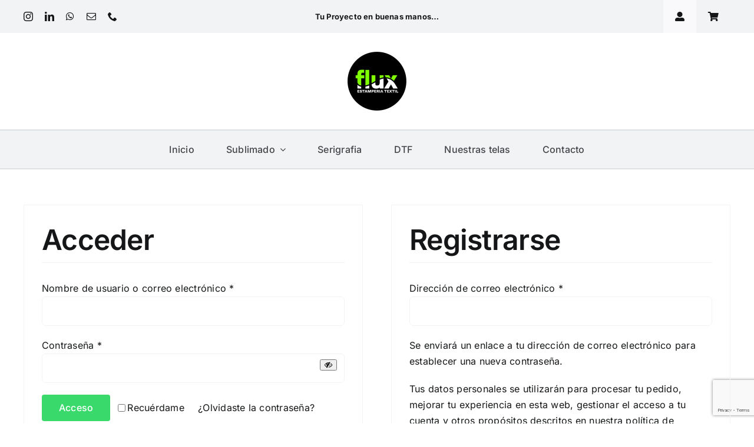

--- FILE ---
content_type: text/html; charset=utf-8
request_url: https://www.google.com/recaptcha/api2/anchor?ar=1&k=6LfueiggAAAAAG8asN9H0pggTrChnK_ps6_yioj_&co=aHR0cHM6Ly93d3cuZmx1eGVzdGFtcGFkb3MuY29tLmFyOjQ0Mw..&hl=en&v=PoyoqOPhxBO7pBk68S4YbpHZ&size=invisible&anchor-ms=20000&execute-ms=30000&cb=6cysokpou5wd
body_size: 48636
content:
<!DOCTYPE HTML><html dir="ltr" lang="en"><head><meta http-equiv="Content-Type" content="text/html; charset=UTF-8">
<meta http-equiv="X-UA-Compatible" content="IE=edge">
<title>reCAPTCHA</title>
<style type="text/css">
/* cyrillic-ext */
@font-face {
  font-family: 'Roboto';
  font-style: normal;
  font-weight: 400;
  font-stretch: 100%;
  src: url(//fonts.gstatic.com/s/roboto/v48/KFO7CnqEu92Fr1ME7kSn66aGLdTylUAMa3GUBHMdazTgWw.woff2) format('woff2');
  unicode-range: U+0460-052F, U+1C80-1C8A, U+20B4, U+2DE0-2DFF, U+A640-A69F, U+FE2E-FE2F;
}
/* cyrillic */
@font-face {
  font-family: 'Roboto';
  font-style: normal;
  font-weight: 400;
  font-stretch: 100%;
  src: url(//fonts.gstatic.com/s/roboto/v48/KFO7CnqEu92Fr1ME7kSn66aGLdTylUAMa3iUBHMdazTgWw.woff2) format('woff2');
  unicode-range: U+0301, U+0400-045F, U+0490-0491, U+04B0-04B1, U+2116;
}
/* greek-ext */
@font-face {
  font-family: 'Roboto';
  font-style: normal;
  font-weight: 400;
  font-stretch: 100%;
  src: url(//fonts.gstatic.com/s/roboto/v48/KFO7CnqEu92Fr1ME7kSn66aGLdTylUAMa3CUBHMdazTgWw.woff2) format('woff2');
  unicode-range: U+1F00-1FFF;
}
/* greek */
@font-face {
  font-family: 'Roboto';
  font-style: normal;
  font-weight: 400;
  font-stretch: 100%;
  src: url(//fonts.gstatic.com/s/roboto/v48/KFO7CnqEu92Fr1ME7kSn66aGLdTylUAMa3-UBHMdazTgWw.woff2) format('woff2');
  unicode-range: U+0370-0377, U+037A-037F, U+0384-038A, U+038C, U+038E-03A1, U+03A3-03FF;
}
/* math */
@font-face {
  font-family: 'Roboto';
  font-style: normal;
  font-weight: 400;
  font-stretch: 100%;
  src: url(//fonts.gstatic.com/s/roboto/v48/KFO7CnqEu92Fr1ME7kSn66aGLdTylUAMawCUBHMdazTgWw.woff2) format('woff2');
  unicode-range: U+0302-0303, U+0305, U+0307-0308, U+0310, U+0312, U+0315, U+031A, U+0326-0327, U+032C, U+032F-0330, U+0332-0333, U+0338, U+033A, U+0346, U+034D, U+0391-03A1, U+03A3-03A9, U+03B1-03C9, U+03D1, U+03D5-03D6, U+03F0-03F1, U+03F4-03F5, U+2016-2017, U+2034-2038, U+203C, U+2040, U+2043, U+2047, U+2050, U+2057, U+205F, U+2070-2071, U+2074-208E, U+2090-209C, U+20D0-20DC, U+20E1, U+20E5-20EF, U+2100-2112, U+2114-2115, U+2117-2121, U+2123-214F, U+2190, U+2192, U+2194-21AE, U+21B0-21E5, U+21F1-21F2, U+21F4-2211, U+2213-2214, U+2216-22FF, U+2308-230B, U+2310, U+2319, U+231C-2321, U+2336-237A, U+237C, U+2395, U+239B-23B7, U+23D0, U+23DC-23E1, U+2474-2475, U+25AF, U+25B3, U+25B7, U+25BD, U+25C1, U+25CA, U+25CC, U+25FB, U+266D-266F, U+27C0-27FF, U+2900-2AFF, U+2B0E-2B11, U+2B30-2B4C, U+2BFE, U+3030, U+FF5B, U+FF5D, U+1D400-1D7FF, U+1EE00-1EEFF;
}
/* symbols */
@font-face {
  font-family: 'Roboto';
  font-style: normal;
  font-weight: 400;
  font-stretch: 100%;
  src: url(//fonts.gstatic.com/s/roboto/v48/KFO7CnqEu92Fr1ME7kSn66aGLdTylUAMaxKUBHMdazTgWw.woff2) format('woff2');
  unicode-range: U+0001-000C, U+000E-001F, U+007F-009F, U+20DD-20E0, U+20E2-20E4, U+2150-218F, U+2190, U+2192, U+2194-2199, U+21AF, U+21E6-21F0, U+21F3, U+2218-2219, U+2299, U+22C4-22C6, U+2300-243F, U+2440-244A, U+2460-24FF, U+25A0-27BF, U+2800-28FF, U+2921-2922, U+2981, U+29BF, U+29EB, U+2B00-2BFF, U+4DC0-4DFF, U+FFF9-FFFB, U+10140-1018E, U+10190-1019C, U+101A0, U+101D0-101FD, U+102E0-102FB, U+10E60-10E7E, U+1D2C0-1D2D3, U+1D2E0-1D37F, U+1F000-1F0FF, U+1F100-1F1AD, U+1F1E6-1F1FF, U+1F30D-1F30F, U+1F315, U+1F31C, U+1F31E, U+1F320-1F32C, U+1F336, U+1F378, U+1F37D, U+1F382, U+1F393-1F39F, U+1F3A7-1F3A8, U+1F3AC-1F3AF, U+1F3C2, U+1F3C4-1F3C6, U+1F3CA-1F3CE, U+1F3D4-1F3E0, U+1F3ED, U+1F3F1-1F3F3, U+1F3F5-1F3F7, U+1F408, U+1F415, U+1F41F, U+1F426, U+1F43F, U+1F441-1F442, U+1F444, U+1F446-1F449, U+1F44C-1F44E, U+1F453, U+1F46A, U+1F47D, U+1F4A3, U+1F4B0, U+1F4B3, U+1F4B9, U+1F4BB, U+1F4BF, U+1F4C8-1F4CB, U+1F4D6, U+1F4DA, U+1F4DF, U+1F4E3-1F4E6, U+1F4EA-1F4ED, U+1F4F7, U+1F4F9-1F4FB, U+1F4FD-1F4FE, U+1F503, U+1F507-1F50B, U+1F50D, U+1F512-1F513, U+1F53E-1F54A, U+1F54F-1F5FA, U+1F610, U+1F650-1F67F, U+1F687, U+1F68D, U+1F691, U+1F694, U+1F698, U+1F6AD, U+1F6B2, U+1F6B9-1F6BA, U+1F6BC, U+1F6C6-1F6CF, U+1F6D3-1F6D7, U+1F6E0-1F6EA, U+1F6F0-1F6F3, U+1F6F7-1F6FC, U+1F700-1F7FF, U+1F800-1F80B, U+1F810-1F847, U+1F850-1F859, U+1F860-1F887, U+1F890-1F8AD, U+1F8B0-1F8BB, U+1F8C0-1F8C1, U+1F900-1F90B, U+1F93B, U+1F946, U+1F984, U+1F996, U+1F9E9, U+1FA00-1FA6F, U+1FA70-1FA7C, U+1FA80-1FA89, U+1FA8F-1FAC6, U+1FACE-1FADC, U+1FADF-1FAE9, U+1FAF0-1FAF8, U+1FB00-1FBFF;
}
/* vietnamese */
@font-face {
  font-family: 'Roboto';
  font-style: normal;
  font-weight: 400;
  font-stretch: 100%;
  src: url(//fonts.gstatic.com/s/roboto/v48/KFO7CnqEu92Fr1ME7kSn66aGLdTylUAMa3OUBHMdazTgWw.woff2) format('woff2');
  unicode-range: U+0102-0103, U+0110-0111, U+0128-0129, U+0168-0169, U+01A0-01A1, U+01AF-01B0, U+0300-0301, U+0303-0304, U+0308-0309, U+0323, U+0329, U+1EA0-1EF9, U+20AB;
}
/* latin-ext */
@font-face {
  font-family: 'Roboto';
  font-style: normal;
  font-weight: 400;
  font-stretch: 100%;
  src: url(//fonts.gstatic.com/s/roboto/v48/KFO7CnqEu92Fr1ME7kSn66aGLdTylUAMa3KUBHMdazTgWw.woff2) format('woff2');
  unicode-range: U+0100-02BA, U+02BD-02C5, U+02C7-02CC, U+02CE-02D7, U+02DD-02FF, U+0304, U+0308, U+0329, U+1D00-1DBF, U+1E00-1E9F, U+1EF2-1EFF, U+2020, U+20A0-20AB, U+20AD-20C0, U+2113, U+2C60-2C7F, U+A720-A7FF;
}
/* latin */
@font-face {
  font-family: 'Roboto';
  font-style: normal;
  font-weight: 400;
  font-stretch: 100%;
  src: url(//fonts.gstatic.com/s/roboto/v48/KFO7CnqEu92Fr1ME7kSn66aGLdTylUAMa3yUBHMdazQ.woff2) format('woff2');
  unicode-range: U+0000-00FF, U+0131, U+0152-0153, U+02BB-02BC, U+02C6, U+02DA, U+02DC, U+0304, U+0308, U+0329, U+2000-206F, U+20AC, U+2122, U+2191, U+2193, U+2212, U+2215, U+FEFF, U+FFFD;
}
/* cyrillic-ext */
@font-face {
  font-family: 'Roboto';
  font-style: normal;
  font-weight: 500;
  font-stretch: 100%;
  src: url(//fonts.gstatic.com/s/roboto/v48/KFO7CnqEu92Fr1ME7kSn66aGLdTylUAMa3GUBHMdazTgWw.woff2) format('woff2');
  unicode-range: U+0460-052F, U+1C80-1C8A, U+20B4, U+2DE0-2DFF, U+A640-A69F, U+FE2E-FE2F;
}
/* cyrillic */
@font-face {
  font-family: 'Roboto';
  font-style: normal;
  font-weight: 500;
  font-stretch: 100%;
  src: url(//fonts.gstatic.com/s/roboto/v48/KFO7CnqEu92Fr1ME7kSn66aGLdTylUAMa3iUBHMdazTgWw.woff2) format('woff2');
  unicode-range: U+0301, U+0400-045F, U+0490-0491, U+04B0-04B1, U+2116;
}
/* greek-ext */
@font-face {
  font-family: 'Roboto';
  font-style: normal;
  font-weight: 500;
  font-stretch: 100%;
  src: url(//fonts.gstatic.com/s/roboto/v48/KFO7CnqEu92Fr1ME7kSn66aGLdTylUAMa3CUBHMdazTgWw.woff2) format('woff2');
  unicode-range: U+1F00-1FFF;
}
/* greek */
@font-face {
  font-family: 'Roboto';
  font-style: normal;
  font-weight: 500;
  font-stretch: 100%;
  src: url(//fonts.gstatic.com/s/roboto/v48/KFO7CnqEu92Fr1ME7kSn66aGLdTylUAMa3-UBHMdazTgWw.woff2) format('woff2');
  unicode-range: U+0370-0377, U+037A-037F, U+0384-038A, U+038C, U+038E-03A1, U+03A3-03FF;
}
/* math */
@font-face {
  font-family: 'Roboto';
  font-style: normal;
  font-weight: 500;
  font-stretch: 100%;
  src: url(//fonts.gstatic.com/s/roboto/v48/KFO7CnqEu92Fr1ME7kSn66aGLdTylUAMawCUBHMdazTgWw.woff2) format('woff2');
  unicode-range: U+0302-0303, U+0305, U+0307-0308, U+0310, U+0312, U+0315, U+031A, U+0326-0327, U+032C, U+032F-0330, U+0332-0333, U+0338, U+033A, U+0346, U+034D, U+0391-03A1, U+03A3-03A9, U+03B1-03C9, U+03D1, U+03D5-03D6, U+03F0-03F1, U+03F4-03F5, U+2016-2017, U+2034-2038, U+203C, U+2040, U+2043, U+2047, U+2050, U+2057, U+205F, U+2070-2071, U+2074-208E, U+2090-209C, U+20D0-20DC, U+20E1, U+20E5-20EF, U+2100-2112, U+2114-2115, U+2117-2121, U+2123-214F, U+2190, U+2192, U+2194-21AE, U+21B0-21E5, U+21F1-21F2, U+21F4-2211, U+2213-2214, U+2216-22FF, U+2308-230B, U+2310, U+2319, U+231C-2321, U+2336-237A, U+237C, U+2395, U+239B-23B7, U+23D0, U+23DC-23E1, U+2474-2475, U+25AF, U+25B3, U+25B7, U+25BD, U+25C1, U+25CA, U+25CC, U+25FB, U+266D-266F, U+27C0-27FF, U+2900-2AFF, U+2B0E-2B11, U+2B30-2B4C, U+2BFE, U+3030, U+FF5B, U+FF5D, U+1D400-1D7FF, U+1EE00-1EEFF;
}
/* symbols */
@font-face {
  font-family: 'Roboto';
  font-style: normal;
  font-weight: 500;
  font-stretch: 100%;
  src: url(//fonts.gstatic.com/s/roboto/v48/KFO7CnqEu92Fr1ME7kSn66aGLdTylUAMaxKUBHMdazTgWw.woff2) format('woff2');
  unicode-range: U+0001-000C, U+000E-001F, U+007F-009F, U+20DD-20E0, U+20E2-20E4, U+2150-218F, U+2190, U+2192, U+2194-2199, U+21AF, U+21E6-21F0, U+21F3, U+2218-2219, U+2299, U+22C4-22C6, U+2300-243F, U+2440-244A, U+2460-24FF, U+25A0-27BF, U+2800-28FF, U+2921-2922, U+2981, U+29BF, U+29EB, U+2B00-2BFF, U+4DC0-4DFF, U+FFF9-FFFB, U+10140-1018E, U+10190-1019C, U+101A0, U+101D0-101FD, U+102E0-102FB, U+10E60-10E7E, U+1D2C0-1D2D3, U+1D2E0-1D37F, U+1F000-1F0FF, U+1F100-1F1AD, U+1F1E6-1F1FF, U+1F30D-1F30F, U+1F315, U+1F31C, U+1F31E, U+1F320-1F32C, U+1F336, U+1F378, U+1F37D, U+1F382, U+1F393-1F39F, U+1F3A7-1F3A8, U+1F3AC-1F3AF, U+1F3C2, U+1F3C4-1F3C6, U+1F3CA-1F3CE, U+1F3D4-1F3E0, U+1F3ED, U+1F3F1-1F3F3, U+1F3F5-1F3F7, U+1F408, U+1F415, U+1F41F, U+1F426, U+1F43F, U+1F441-1F442, U+1F444, U+1F446-1F449, U+1F44C-1F44E, U+1F453, U+1F46A, U+1F47D, U+1F4A3, U+1F4B0, U+1F4B3, U+1F4B9, U+1F4BB, U+1F4BF, U+1F4C8-1F4CB, U+1F4D6, U+1F4DA, U+1F4DF, U+1F4E3-1F4E6, U+1F4EA-1F4ED, U+1F4F7, U+1F4F9-1F4FB, U+1F4FD-1F4FE, U+1F503, U+1F507-1F50B, U+1F50D, U+1F512-1F513, U+1F53E-1F54A, U+1F54F-1F5FA, U+1F610, U+1F650-1F67F, U+1F687, U+1F68D, U+1F691, U+1F694, U+1F698, U+1F6AD, U+1F6B2, U+1F6B9-1F6BA, U+1F6BC, U+1F6C6-1F6CF, U+1F6D3-1F6D7, U+1F6E0-1F6EA, U+1F6F0-1F6F3, U+1F6F7-1F6FC, U+1F700-1F7FF, U+1F800-1F80B, U+1F810-1F847, U+1F850-1F859, U+1F860-1F887, U+1F890-1F8AD, U+1F8B0-1F8BB, U+1F8C0-1F8C1, U+1F900-1F90B, U+1F93B, U+1F946, U+1F984, U+1F996, U+1F9E9, U+1FA00-1FA6F, U+1FA70-1FA7C, U+1FA80-1FA89, U+1FA8F-1FAC6, U+1FACE-1FADC, U+1FADF-1FAE9, U+1FAF0-1FAF8, U+1FB00-1FBFF;
}
/* vietnamese */
@font-face {
  font-family: 'Roboto';
  font-style: normal;
  font-weight: 500;
  font-stretch: 100%;
  src: url(//fonts.gstatic.com/s/roboto/v48/KFO7CnqEu92Fr1ME7kSn66aGLdTylUAMa3OUBHMdazTgWw.woff2) format('woff2');
  unicode-range: U+0102-0103, U+0110-0111, U+0128-0129, U+0168-0169, U+01A0-01A1, U+01AF-01B0, U+0300-0301, U+0303-0304, U+0308-0309, U+0323, U+0329, U+1EA0-1EF9, U+20AB;
}
/* latin-ext */
@font-face {
  font-family: 'Roboto';
  font-style: normal;
  font-weight: 500;
  font-stretch: 100%;
  src: url(//fonts.gstatic.com/s/roboto/v48/KFO7CnqEu92Fr1ME7kSn66aGLdTylUAMa3KUBHMdazTgWw.woff2) format('woff2');
  unicode-range: U+0100-02BA, U+02BD-02C5, U+02C7-02CC, U+02CE-02D7, U+02DD-02FF, U+0304, U+0308, U+0329, U+1D00-1DBF, U+1E00-1E9F, U+1EF2-1EFF, U+2020, U+20A0-20AB, U+20AD-20C0, U+2113, U+2C60-2C7F, U+A720-A7FF;
}
/* latin */
@font-face {
  font-family: 'Roboto';
  font-style: normal;
  font-weight: 500;
  font-stretch: 100%;
  src: url(//fonts.gstatic.com/s/roboto/v48/KFO7CnqEu92Fr1ME7kSn66aGLdTylUAMa3yUBHMdazQ.woff2) format('woff2');
  unicode-range: U+0000-00FF, U+0131, U+0152-0153, U+02BB-02BC, U+02C6, U+02DA, U+02DC, U+0304, U+0308, U+0329, U+2000-206F, U+20AC, U+2122, U+2191, U+2193, U+2212, U+2215, U+FEFF, U+FFFD;
}
/* cyrillic-ext */
@font-face {
  font-family: 'Roboto';
  font-style: normal;
  font-weight: 900;
  font-stretch: 100%;
  src: url(//fonts.gstatic.com/s/roboto/v48/KFO7CnqEu92Fr1ME7kSn66aGLdTylUAMa3GUBHMdazTgWw.woff2) format('woff2');
  unicode-range: U+0460-052F, U+1C80-1C8A, U+20B4, U+2DE0-2DFF, U+A640-A69F, U+FE2E-FE2F;
}
/* cyrillic */
@font-face {
  font-family: 'Roboto';
  font-style: normal;
  font-weight: 900;
  font-stretch: 100%;
  src: url(//fonts.gstatic.com/s/roboto/v48/KFO7CnqEu92Fr1ME7kSn66aGLdTylUAMa3iUBHMdazTgWw.woff2) format('woff2');
  unicode-range: U+0301, U+0400-045F, U+0490-0491, U+04B0-04B1, U+2116;
}
/* greek-ext */
@font-face {
  font-family: 'Roboto';
  font-style: normal;
  font-weight: 900;
  font-stretch: 100%;
  src: url(//fonts.gstatic.com/s/roboto/v48/KFO7CnqEu92Fr1ME7kSn66aGLdTylUAMa3CUBHMdazTgWw.woff2) format('woff2');
  unicode-range: U+1F00-1FFF;
}
/* greek */
@font-face {
  font-family: 'Roboto';
  font-style: normal;
  font-weight: 900;
  font-stretch: 100%;
  src: url(//fonts.gstatic.com/s/roboto/v48/KFO7CnqEu92Fr1ME7kSn66aGLdTylUAMa3-UBHMdazTgWw.woff2) format('woff2');
  unicode-range: U+0370-0377, U+037A-037F, U+0384-038A, U+038C, U+038E-03A1, U+03A3-03FF;
}
/* math */
@font-face {
  font-family: 'Roboto';
  font-style: normal;
  font-weight: 900;
  font-stretch: 100%;
  src: url(//fonts.gstatic.com/s/roboto/v48/KFO7CnqEu92Fr1ME7kSn66aGLdTylUAMawCUBHMdazTgWw.woff2) format('woff2');
  unicode-range: U+0302-0303, U+0305, U+0307-0308, U+0310, U+0312, U+0315, U+031A, U+0326-0327, U+032C, U+032F-0330, U+0332-0333, U+0338, U+033A, U+0346, U+034D, U+0391-03A1, U+03A3-03A9, U+03B1-03C9, U+03D1, U+03D5-03D6, U+03F0-03F1, U+03F4-03F5, U+2016-2017, U+2034-2038, U+203C, U+2040, U+2043, U+2047, U+2050, U+2057, U+205F, U+2070-2071, U+2074-208E, U+2090-209C, U+20D0-20DC, U+20E1, U+20E5-20EF, U+2100-2112, U+2114-2115, U+2117-2121, U+2123-214F, U+2190, U+2192, U+2194-21AE, U+21B0-21E5, U+21F1-21F2, U+21F4-2211, U+2213-2214, U+2216-22FF, U+2308-230B, U+2310, U+2319, U+231C-2321, U+2336-237A, U+237C, U+2395, U+239B-23B7, U+23D0, U+23DC-23E1, U+2474-2475, U+25AF, U+25B3, U+25B7, U+25BD, U+25C1, U+25CA, U+25CC, U+25FB, U+266D-266F, U+27C0-27FF, U+2900-2AFF, U+2B0E-2B11, U+2B30-2B4C, U+2BFE, U+3030, U+FF5B, U+FF5D, U+1D400-1D7FF, U+1EE00-1EEFF;
}
/* symbols */
@font-face {
  font-family: 'Roboto';
  font-style: normal;
  font-weight: 900;
  font-stretch: 100%;
  src: url(//fonts.gstatic.com/s/roboto/v48/KFO7CnqEu92Fr1ME7kSn66aGLdTylUAMaxKUBHMdazTgWw.woff2) format('woff2');
  unicode-range: U+0001-000C, U+000E-001F, U+007F-009F, U+20DD-20E0, U+20E2-20E4, U+2150-218F, U+2190, U+2192, U+2194-2199, U+21AF, U+21E6-21F0, U+21F3, U+2218-2219, U+2299, U+22C4-22C6, U+2300-243F, U+2440-244A, U+2460-24FF, U+25A0-27BF, U+2800-28FF, U+2921-2922, U+2981, U+29BF, U+29EB, U+2B00-2BFF, U+4DC0-4DFF, U+FFF9-FFFB, U+10140-1018E, U+10190-1019C, U+101A0, U+101D0-101FD, U+102E0-102FB, U+10E60-10E7E, U+1D2C0-1D2D3, U+1D2E0-1D37F, U+1F000-1F0FF, U+1F100-1F1AD, U+1F1E6-1F1FF, U+1F30D-1F30F, U+1F315, U+1F31C, U+1F31E, U+1F320-1F32C, U+1F336, U+1F378, U+1F37D, U+1F382, U+1F393-1F39F, U+1F3A7-1F3A8, U+1F3AC-1F3AF, U+1F3C2, U+1F3C4-1F3C6, U+1F3CA-1F3CE, U+1F3D4-1F3E0, U+1F3ED, U+1F3F1-1F3F3, U+1F3F5-1F3F7, U+1F408, U+1F415, U+1F41F, U+1F426, U+1F43F, U+1F441-1F442, U+1F444, U+1F446-1F449, U+1F44C-1F44E, U+1F453, U+1F46A, U+1F47D, U+1F4A3, U+1F4B0, U+1F4B3, U+1F4B9, U+1F4BB, U+1F4BF, U+1F4C8-1F4CB, U+1F4D6, U+1F4DA, U+1F4DF, U+1F4E3-1F4E6, U+1F4EA-1F4ED, U+1F4F7, U+1F4F9-1F4FB, U+1F4FD-1F4FE, U+1F503, U+1F507-1F50B, U+1F50D, U+1F512-1F513, U+1F53E-1F54A, U+1F54F-1F5FA, U+1F610, U+1F650-1F67F, U+1F687, U+1F68D, U+1F691, U+1F694, U+1F698, U+1F6AD, U+1F6B2, U+1F6B9-1F6BA, U+1F6BC, U+1F6C6-1F6CF, U+1F6D3-1F6D7, U+1F6E0-1F6EA, U+1F6F0-1F6F3, U+1F6F7-1F6FC, U+1F700-1F7FF, U+1F800-1F80B, U+1F810-1F847, U+1F850-1F859, U+1F860-1F887, U+1F890-1F8AD, U+1F8B0-1F8BB, U+1F8C0-1F8C1, U+1F900-1F90B, U+1F93B, U+1F946, U+1F984, U+1F996, U+1F9E9, U+1FA00-1FA6F, U+1FA70-1FA7C, U+1FA80-1FA89, U+1FA8F-1FAC6, U+1FACE-1FADC, U+1FADF-1FAE9, U+1FAF0-1FAF8, U+1FB00-1FBFF;
}
/* vietnamese */
@font-face {
  font-family: 'Roboto';
  font-style: normal;
  font-weight: 900;
  font-stretch: 100%;
  src: url(//fonts.gstatic.com/s/roboto/v48/KFO7CnqEu92Fr1ME7kSn66aGLdTylUAMa3OUBHMdazTgWw.woff2) format('woff2');
  unicode-range: U+0102-0103, U+0110-0111, U+0128-0129, U+0168-0169, U+01A0-01A1, U+01AF-01B0, U+0300-0301, U+0303-0304, U+0308-0309, U+0323, U+0329, U+1EA0-1EF9, U+20AB;
}
/* latin-ext */
@font-face {
  font-family: 'Roboto';
  font-style: normal;
  font-weight: 900;
  font-stretch: 100%;
  src: url(//fonts.gstatic.com/s/roboto/v48/KFO7CnqEu92Fr1ME7kSn66aGLdTylUAMa3KUBHMdazTgWw.woff2) format('woff2');
  unicode-range: U+0100-02BA, U+02BD-02C5, U+02C7-02CC, U+02CE-02D7, U+02DD-02FF, U+0304, U+0308, U+0329, U+1D00-1DBF, U+1E00-1E9F, U+1EF2-1EFF, U+2020, U+20A0-20AB, U+20AD-20C0, U+2113, U+2C60-2C7F, U+A720-A7FF;
}
/* latin */
@font-face {
  font-family: 'Roboto';
  font-style: normal;
  font-weight: 900;
  font-stretch: 100%;
  src: url(//fonts.gstatic.com/s/roboto/v48/KFO7CnqEu92Fr1ME7kSn66aGLdTylUAMa3yUBHMdazQ.woff2) format('woff2');
  unicode-range: U+0000-00FF, U+0131, U+0152-0153, U+02BB-02BC, U+02C6, U+02DA, U+02DC, U+0304, U+0308, U+0329, U+2000-206F, U+20AC, U+2122, U+2191, U+2193, U+2212, U+2215, U+FEFF, U+FFFD;
}

</style>
<link rel="stylesheet" type="text/css" href="https://www.gstatic.com/recaptcha/releases/PoyoqOPhxBO7pBk68S4YbpHZ/styles__ltr.css">
<script nonce="AzRR1t4aiMxKSJwqTytKtQ" type="text/javascript">window['__recaptcha_api'] = 'https://www.google.com/recaptcha/api2/';</script>
<script type="text/javascript" src="https://www.gstatic.com/recaptcha/releases/PoyoqOPhxBO7pBk68S4YbpHZ/recaptcha__en.js" nonce="AzRR1t4aiMxKSJwqTytKtQ">
      
    </script></head>
<body><div id="rc-anchor-alert" class="rc-anchor-alert"></div>
<input type="hidden" id="recaptcha-token" value="[base64]">
<script type="text/javascript" nonce="AzRR1t4aiMxKSJwqTytKtQ">
      recaptcha.anchor.Main.init("[\x22ainput\x22,[\x22bgdata\x22,\x22\x22,\[base64]/[base64]/[base64]/[base64]/[base64]/[base64]/KGcoTywyNTMsTy5PKSxVRyhPLEMpKTpnKE8sMjUzLEMpLE8pKSxsKSksTykpfSxieT1mdW5jdGlvbihDLE8sdSxsKXtmb3IobD0odT1SKEMpLDApO08+MDtPLS0pbD1sPDw4fFooQyk7ZyhDLHUsbCl9LFVHPWZ1bmN0aW9uKEMsTyl7Qy5pLmxlbmd0aD4xMDQ/[base64]/[base64]/[base64]/[base64]/[base64]/[base64]/[base64]\\u003d\x22,\[base64]\x22,\x22YcK5wow7S8Kpw5ArwrvCoR0VwolQw4nDgCfDhjshEsOgFMOEbDdzwoMmXMKYHMOfXRp7MkrDvQ3DhUrCgx/DgsOydcOYwp/[base64]/CucK+LMKgBsOgLwZBwoFwW8OCKm8XwrrDnQLDumZnwqpuAS7DisKXGUF/DCfDjcOWwpccC8KWw5/[base64]/Dm1NzOjbCrhVNeMObIcOxw63DusOBwqvCuhTCgVDDvk9+w6TCgjfCoMO+wrnDggvDiMK7wodWw7ZLw70Ow5o0KSvCuiPDpXcbw4/Cmy5hP8OcwrUzwpB5BsK1w5jCjMOGBMKjwqjDti3ChCTCkg/DiMKjJTMwwrl/d3wewrDDnF4BFiLCp8KbH8KxEVHDssORY8OtXMK0XUXDsh7CssOjaXICfsOeSsKPwqnDv2nDvXUTworDoMOHc8Obw6nCn1fDs8ONw7vDoMK+MMOuwqXDsxpVw6RMF8Kzw4fDvkNybUnDlhtDw43CqsK4csOTw6jDg8KeK8KAw6R/[base64]/[base64]/CqzPDoWhHw4DCr8Oww7wnwrPCr07DpVnDuFJrYVY3IcKpeMOxZsOyw7k1wo8cGCHCqXA1w613AW3Do8OtwoJFbMKvwqwkYlwVwrlkw5w4YcOpZhzDvG5vL8OvDlMkLsO6w6s3w4fDpMKGChPDmgXCgTfCv8OiYV/ChMO0w5bDoX7CmsOewoXDsBZ1w5HChsOkHy9iwqNvw6YCDTTDs11VJMOtwrtsw4/DvhRqwpRUeMOMEcKowrjClcK9wr3CuHQ6wqNfwrjClcORwpLDqD/DsMOnFcKwwofCoDBsGGI4DC/[base64]/aUxlFMKKwpHCmMKSw6nDhMOtwqDDucOyw5vClXx8R8KPwrsNJAorw6rDphDDg8Oyw7PDhMOJY8OmwojCsMK1wqnCgyBPwqcRXcO6woVcwqp6w7bDvMObFGPCsnjCtgJtwrAsOsOOwpPDj8Kec8OJw4LCuMKmw5x3MjrDiMKRwrXCuMO/cHPDnnFLworDvhEqw73CmFHCk31hUnFRecOaEXdqfkzDi13CncOTwobCsMO1VWTChEnCkzMyfTvCpMOqw5tjw5ZRwrZ/woZkTjPCrkDDvMO1dcO2dsKSRTADwpnCiEolw6jCgk/CjcO1ZMOnZSrCrsORwpzDgcKkw6wjw7fCgsO0wofCvlNLwpZ+amzCicKbwpfClMKOSlQ1NQNBwoQrTsOQwr5oBcKOwrzCtMOMw6HCm8Khw4YTw5XDgcO/[base64]/[base64]/[base64]/wrPDuT/CkMK9wqnCjMOYwr7CtsOaXcO7I8K0AcONw7hSwpxfw611w4PCkMOTw5QOecKDa1LClyjCuDDDrcK/wrnCpXTCvcKvV29xZT7CujDDlcO6NMK2R3vClsK/GmssXMONVQLCq8KybsKBw6pFekccw6HDtsKewr3DvwM7woTDq8K1JsKxPMOEXTjDomViUjnDpVLCrhrDuXMUwrVyCcONw4ZCEMOOY8KwH8O/wrxMBz3Do8OEwpRYI8O9wrRDwpXCpEh9w4HCvGlHZiB1JCrCtMKTw6RWwozDrsOlw5x8wp3DrElxw6gOU8KAP8Owd8KxwpfCk8KIL0TCgVgbwr51wrkwwroRw4ZAC8O4worDlRw2TcOIG1rCrsKFJizCqnVqVRPDti3ChhvDq8Kewrk/wppONlTDrzMgw7nCmMK2w682Q8Koc03DvgPCmcKiw5gSf8KSw6o0YsOGwpDCkMKWw6XDsMKLwot8w5oIasKMwrYLw7nDkzNKBsKKw7fCkSAlwrzDmMOoRSsbw7snwqXCgcKJw4gXesKFw68Hwq/DgMOJMsKyMsOdw7IrLDbCpcOSw5FGLz/CmGzCiQk4w4XCoGoWwpPCgcODP8KdKBdBwofDvcKPLVXDrcKKO2TCiWnDjC/CrA0RRMO3NcK9XMO9w6ddw6gPwpDDqsK5woXCgzzCrcOVwpgIworDnVfDpQ9tEwx/Aj7CqcOewppZOMKiwp0IwoxUwpsNTsOkwrLCmMOQMzp9LMKTwoxPwovDkBVCMMK2X1/CncKka8KSIcKBwogRw49Kf8OtM8KgNsOuw4HDl8KMwpTCq8OCHB/CisOAwpoMw4TDohNzwrhywrnDgTMbw5fChV9+wo7DkcKRKwYGMsKww5BCHn/Dj1HDuMKpwr4RwpfClR3DhsKBw4QvWyAHwr8rwr3Cg8KrcsO/woTDpsKSwrU0w4bCrsOxwps2M8KPwpQPw4vCiQsvPVwew53DsGkjwrTCq8KRLMOvwroZCMOzbsK5w48Ew7jDncK/wonDk0PClljDsXTCgSrCh8O9CkDDm8OKwoZ2aWzCmznDmHrCkCzCkglYwqLCsMKDeW42wrB9w7fClMOjw4gxFcKpDMKlw4wyw5tLdcK6w6fCicO/w55AJcOITxLCmQjDscKdfXzCjy9ZK8OTwplGw7rCqcKSNg/Dui1hGMKiLsKmIwomw6IPR8OcfcOkE8OPwq1RwpZ/WsO5w64cAiYswpZ5YMKqwohFw5pUw4jCk2pQGMOywrsIw6Erw4HCj8Kqwr/DnMOkMMK7Zjtnw41eYsOgwrvCsyHCpsKUwrTCtsKUJQfDoD7CqsK7SsOdBV4ZMmIhw5DDn8Ofw5gGwop/w7Bhw7hXCk1xGkkBwpPCg0lEKMK7wrjCuMOlfS3DjMK/[base64]/wqEOwp7DoXHDphohw6LDtcKCWMOEHcOow7Zrw6pWeMO2MzNkw78VFQTDmsKZw69NIsO9wpbCgBpDNMOywq3DlcOtw4HDqXg3fcKXL8KmwqUvPEBIw5ocwqHDqcKFwrIFThXCgAnDv8Obw6Zdwo9xwobChwtQIMOTbBJtw5nCkV/DosOywrBTwrnCocOMKGp3X8OpwqDDlsK3AcObw58hw6w4w5sHGcODw7bCnMOzw4TCgMOIwokqFMOzH2XChzZEwrg2w6hgHsKZDAwmARDCtsK/FBhVODwjwqIew5/[base64]/w7/CvsOGR8O2w7bDhsKxLibDnSfDlcKzw6PCv8KBMlE6GsOZW8O4woYYw5cmNRNnOSxfwqHDlXTCusKlTCrDiFDCkUYeUnfDmAMeGcK6QMOeWkHDrVfDosKIwoJnw7kjKQDCnsKRwpMfJFjCuQrDulpVOsK1w7XDrQxnw5/CqcOWNnQ3w4HDtsORG0/CqEpSwpx8W8KqL8K4w67DsgDDucK8woLDuMKmwpZBLcOXw5TDpkoUwpjDo8KEXiHCkUssIHPDj3zCqMOswqhZKxnClWbDpsOGw4c+wqrDrCHDviIZw4jClCTChcKRLHJ4RVjDhjPChMOIwp/[base64]/Cjm0gZi4FeA3DscK/[base64]/Cg8KZX8K/w5MFBFvCjH5MBA7DhsOeGSHDrkTDmiVbwqctWTjCs011w5vDqwEnwqrCmMOzw4HChA3CgcKAw4hfw4bDscO6w5Bjw49Cwo/ChgnCmMOHHEwbUsKCDQ0dOMObwp7Ck8Opw4zChsKfw5rCucKvSnjDpsOFwpPDiMO/PkgewoJ5KytkO8OFOsOlacK1wq90w6h+SxhewpzDon8Pw5Erw4XCo00CwrPCpcK2wpTCrngaewh9LzjChcKVUR0FwpwhccKNw4kaC8O3J8OHw57DlC7CpMOqwrrDt19HwojDihnDjMKkZcKvw4LCmRVkw7V4EsOfw6l8AlDChGZGcsOTwobDt8OPw4rCjQxuwq0MJS/[base64]/VE8ow53DuUnDuRFNecK2SAbCv8OXH3hHG0fDh8OXwpXCky0scsO3w6HDrRF1F3HDgy3DiVcLwrlnCsKxw7HCnMKJJTsXw5DCgxDCjllUw4wlw5DCnj8XRjcBwqHCgsKQDcKfFj3CjAnDm8KMwr/Cqz17TMOjNn7DkRfCvMOewqZnXm/CssKEdTYtKTHDtMOCwqhCw4rDhcODw6vCrMOxwrvClAjCt0RjP0MWw7vCg8OaUBDDmsOqwoxQwqDDhMOYwr7Ck8Ovw7bCncO6wqrCvMKECcOSa8K9wrrCqlFBw53CmgYbfsOYKAI/PsO5woV0wrtTw4PCp8Oobl9WwoBxTcO5woIBw4rDq3fDnnfCo1tjwozCoE8qwppcA2HCi3/Dg8KhB8O9SRwFWcK3OMOUHWjCtRrDuMK6JTbDkcO8w7vCqB1ZT8OoV8OGw4YWUsOTw5/CpC8xw6jDnMOiBzPDrT7CksKhw63DmiTDpkoOV8K5cgLDr3zCksO2w5wBb8KkbAZ8acK/w7fChQLDpsKeCMO2w4LDn8KvwocvdiHCjmHCojkXw64GwqvDtMKNwr7Cs8O0w6zDjj5cesOrQXIiSkTDh2R7wpDCoG3Ds3/DgcOuw7dkw4stb8KeWMO+H8K6w4kjHwjDgMOzwpZ3WsOiBDvCpMKaw7nDjsOKZE3Cs35fM8K8w4HCoADCp3rCoWbCjsKfN8K9w45oFsKDKwIHbcO6w4/DhMKuwqBEbSDDhMOiw7vCkFrDrzjCk0EQAsKjTcKDwqbDoMOqwqPDtSPDhcKlbsKMNW7DpcK0wopJQUzDhBrDgMOOa1BWwp1jwrx7wpBXw5DCtMKpdsK2w67CocO4b01qwrk0wqZGXcOyIyxjw494wpXCg8OiRgtZKcKSwpPCqsOEwq/ChE99OsOcLcKvRwYZeH3CgXIUw7/CssOowqLCgsKcw5fDhMK0wr0uwp/DrA80wo4jFEcXRsKnw6nDgSLCmybCli5vw57DlsORDXXDviR/bm7CuEnCoFEOwp9LwprDg8KKw4jDgn7DmMKMw5DCrcOvw4dgHMOQIsO6GBpgFiRZZcKrwpQjwq44wqFRw7kfw406w6sBw6vCjcOsASAVw4JSWFvDs8KFRMORwqrCtcK3YsO+DR/CmzfCusK7QVrCu8K7wrfCksOuYcOdRMOkMsKARB3Dv8KBTE82wqN6KMOKw7YEwrnDscKOaRxwwooDbcO5T8KWF2TDr23DrcKVJ8O+fsO5TsKcYiRKw6YKwoAkwqZ9U8OVw6vClQfDmMOPw7PCssKgw6zCt8KSw6/DssOQw4DDhw9NDW5uXcKNwpcYS3HChXrDggrCnMKDO8Kkw6UEX8KpE8KnacKpM35sMcKLKXdlbAHCuTbDkgRHFcOtw6vDsMO7w4gRFnPDkWw5wq7DgDDDh15IwpDCgsKoCH7DoRbCq8OaCkbDnlfClcOENcO2VcOgwo7Dg8KwwrAfw4/ChcOrRDrCjzbCvXfCsH46wobDlkxWfkgPWsKSXcOnwoPDnsK5HMOYwpouJMOowprDqMKpw4jCmMKQworCrHvCrFDCqW9LJ1fDkxvCoxPCvsOdD8KtW2I7K1fCuMOHM2/DhsOLw7rDnsOVWDwpwpfDmgDCvcKMwqE6w5wKI8OMMsKYRcOpDxPDoR7DocO4Gx15w7VGw7h/wqHDjggbJG9sQMO1wrQeVAHCpMODB8KwAMOMw4lvw67DrDXCvUbCji3DpsKgC8K9LV9NIzRjW8KRCcO/AsOfOmQZwpDCr1/[base64]/CvcOgIcO+wptdaXY+w4rDrHzCicKdZVhiwrfCkTo+B8KBKCsQBRZbGsOVwrzDhMKqZMKZw5/DqRzDi0bCggowwpXCkx/DnAXDhcOReHw5wrPDtTjDriPCtsKcUDwrSMKYw7NVKyPDkcKgw7PCisKUbMOLwqc1ZBgbYzbCugzCusOqVcKzTH3CrkZOa8KbwrxTw6s5woLClMOuwpvCosKADcKeTjHDoMOYwrHCjUUjwpdrU8KPw5p6Q8OfKUrCqWTCrHhaC8KdLSHDgcO0wr/[base64]/ChTAdWEIBw4XCkhDDmcOwDDAADSLDr8K6cQ7Djz/DhjLChcKQw4bDmsOJNnvDpjoIwo5lw5NhwqJuwqJiX8KpL0IyLlPCp8KMw4VSw7QOJcOiwoRGw4DDrFnChMKTTsKiw6vCscK3EsKjwqXCvcOcVcOJacKKw47DkcOAwpliw5Izwp/DkF8Rwr7CoTbDicKBwr1uw4/CqsOQeWDCpMK+SBDDlHPCqsK4EjHCoMOXw4zCtHgZwrc1w5FrLcKDIn55QiU9w5lnwqPDnCU7TcOlT8KgLsO9wrjDp8OXB1vCpMOSbsKFP8Kdw64Qw4NZw6jCrMK/[base64]/wr9BBTnDu29DwqcDw4EoK2TDhsKxw6glDnjCgcKHYHXDmV40wqTCnRrCg0jDvEUmwqjCoQ7DoRtnPn1nw4DDlg/CqcKSayNgd8OtIULCusOFw43Dj2vCi8KCTHl0w4FIwoJeQCnCqnPCicOFw7Itw7vCrQzDgihzwr7DuykHCTYcwoFywqTDhMODwrQww7dMOMOhQnEFAB9fdETDq8Kuw74Kwqk6w7PDusOINcKDesK9MX3CqUnDg8OieyFjTnlQw7oJKHzDusORRsKfwo/CugnCn8KYw4TDicKzwpDCqBDDg8K2DVTDvcKcw7nDpsKUw4fCusO9GiLDnXjCkcKRw5rDjsOyS8KIwprDl0IJZjMLWsKsX1V7NcOUGMO5FmsuwprCocOeS8KBeWIbwp7DuG8Dwp46KsKIwoTCqVF0w78oJMK0w7/[base64]/DlSZ4EDpVGT/CmMKZw4pHUiQtbMONwqLDqzvDtMOwOTHDjhVjOSl6wpnCpjEWwoUPZEfCg8O2wp3CtxvCkwbDkCkYw6LDg8K5w5U8w75GX2HCi8Kew5nCicOWfMOAJ8O7wo5Qw6oyVS7DusKBwp/CpmoNY1TDrMOiXcKGw5F5woTCrWlpE8OkPMKYRG/CgVQeMDDDv0/[base64]/M1XCjcO3GhRceQXCp1bCjcKBwpDCvcK7w7zCucOFQsKgwobDkDDDuAjDtkwdwqXDrsK6WsKgAcKJOFADwroVwrEkbibDvxZ0w7XChSjCnmJ1wr/DgljDhVJCw67DjlAsw5Y1w5vDjBHCijodw4bCtlRrDF5vY1DDomI4CMOKUVnCq8OOQ8OOwoBUCMKqwqLCosO1w4bCvhfCq1gqYTw5DVEBw6DCpRlBSyrCkShZwrLCuMKkw7N0P8OKwrvDkFwELsKwJjPCqmfCuUQ2w53CtMKkKwhpwp/DkSPCj8OTJcONw78Wwro/w5UCVsKgMMKjw4jDusOIFy8pw6DDgcKHw4svdcOqw4bDjwPCmcO7wroSw5TDvsKtwofCp8Kuw6fDn8K1w4MIwo3CrMOqZmdhV8K8wo/[base64]/DMOLWj17YzvDuEDCjQoKwrAgwqYESsKUwrJAw6UDw6JgV8OLfWEpFC3CkE/Cpm5oBCgfckHDvMOvw6tow6zDmcKRw4VVwoTCt8KWOj4nw7/CslHDsC9zV8KJVMKxwrbCvMOVwqLCnMO1flLDpsOZPFXDgGEBVXBEw7RQwpI6wrTCtcK8wq3Cl8K3wqc5GgrDj08rw7/CiMKkKiFww5sGw6ZNw7TDicKqw5DDt8KtQQ5pw685wqljOlHCq8K8wrUtwoxHw6x6cyfDv8KUGCk6OyrCuMKGTsO5wqDDk8KHKsK5w4IsJ8KuwrlOwrvChMKebU5NwosWw5lnwp8Uwr/DucKQcsKdwo54WVTCu3Emw4UbaT0gwpRww4vDtsK6w6XDh8K4wrtUwq4CFgLCu8KiwrXCq3vCgsKgcsKXw5PCm8K1UcOJGsOzcBzDscKrUy7DmMKwCcOIZnnDtMKnQsOqw614UMKrw4LCr0hVwrkMYS9CwrPDr3vDisOUwrLDh8KULAJ/w7LDr8OLwo7DvmXCkQdhwphzYMOaasOswqnCkMK5wrrCkQbCg8Oua8KOOMKvwqHCmk9ebgJbSMKSVsKkE8KwwrvCoMOSw5Iew4xFw4HCsTEqwrvCjUvDi1zCgmLCvnsDw5/CkcKLI8K8wqdpLTslwpjClMOYLFDCkUwXwogAw4MkKsKTVGQsQcKaZGHDrjgmwqwrwqvDjsOtf8K1CMO6wrlZwq3CrcO/T8O0T8KiY8O8MkgKwrrCuMKeBSTCoGfDgMODWVAvXRg8UirCrMOzZcOFw7RyMsKKw5tiCXTDphDCgHHCm17CtMOKSj/DkMOvM8K4w4kPa8KvJhPCmMKsFA0hVsKAAzZyw6RvWcOaUQzDkcOowoDChQcvdsKyQlEfwrMJwrXCoMKFF8KocsO+w4pjwqLDpcK1w6XDi384J8OYwo9HwrPDhEctw6XDuyfCusOBwqopwovCnyvCriRHw7ItTsKhw57Dl1XCg8O/wqrCqsOCwq4pVsOzwqscT8KIS8KZTMKWwo3CpTRcw4N9SnghIkg4RTPDssKzBV/DosOSRsOGw6HCjTLDi8K3bDMlBcKiYxoQa8OsIS/CkC8DPcKlw7/CnsKZC0zDjUvDv8O1woDCrsOtVcKuw5LCuC/CscK+w4VIwqMqNSDCmClfwpN6wpVeDGtcwoPCj8KMOcOKCVTDt2kDwq/[base64]/CoGAcw4DDj2oxKMKZRcO7P8KZwpxwwq3Dv8OQOmvDihbDmwHCvEbCt2TDvX7CnS/CksKtWsKiGsKCOMKqC1vCm1NswpzCpTcPFkI7Li7DgU3CrAbCs8K/dlwowpRSwrZ6w6fDjcKGSVkGwq/ClcKowp7DosKtwp/[base64]/w5cAayNbw7vDh0hqXxrCqU0/OsKow44+wpfCuTR0wpzDojfDjMOBwpXDocOqw6XCvsK0wpN3bMKnBwPDucOLB8KRVMKBwrAlw7DDm0gMwoPDo1VAw6PDpHIhfi/DsGfCjsKQw6bDicOlw58EMApUw4nCjMKyYcKZw7YawrrDtMODw7/DrsKxGMOdw7zCsF8MwoofQlcuw682cMO8ZBJzw5U0wqXCu0U+w73Ch8KRESghRjbDuyrCj8O2w4zCtMK3wrRlIExqwqzDkCLCm8KYUTh6wp/ChsOow40HN3Iuw47Dv1jCu8KwwpsBQMKVcsOdwpvCq2fCr8OZw5hGw4o0P8Kgwpsic8KcwobCusKzwozDqXTChMKYw5lTwqkOw5xfXMOiw7hMwp/CrBxAMkjDnsOOw7gjPiAbw7bCvQrCisO4woQIw7LCr2jDkUU9FkPDo27Co2oxOB3DiTTClMOEwqXCmcKBw7taVsK0BMO5wpPDrXvCilHCjDvDuDXDnHrCncOTw7VDwqZNw6YtaCfCqcKfwr/DksO4wrjCtSfDo8OAw6FJDXUswpw6wpgFbyfDkcO6w7N7wrRwPhXCtsKAbcKwNQE7wrF9D2HCpsKAwpvDgMOJa3XCvzvDu8OqXMK6fMKkwpfChMOOM05cw6LChMKZBMOAPhPDuCfCjMOVw5pXFVHDqy/[base64]/fzw5wpLCiMKIX8KyZAU2T8Oywo0YZ8KAe8ORw4kNKDkNUsOwB8KxwrpnGMO7fcK5w6lww7nDuBXDqsOnw7HCinLDmMKrFl/CisKnFcK2MMOjw4jDnSpvN8KrwrTDrcKbM8OCwo4PwpnCvSAkw70eb8KnwozDjMO8XcKCZWrChz5MdjhzaifCgxHChsKyfmQswrjDkFhUwrzDr8KQw5jCusOrGxTCpy/CsAXDsmJoC8OZKgsQwqzCkcKaFsOVAkNQR8K4wqcxw7HDn8OfXMKwblbDgg3DvMKfaMOyXsKVw4Q7wqTDi2kbQ8OXw44mwocowq5/[base64]/[base64]/w7jCt8ObwphpwprDkcKGw4TCp8OhXmA2GcKpwrF2w6DCqUdQS0zDsks2asOhw7/DtsOHwo4BasKaJMOyV8KewqLCjj9WCcOywpDDskTDmcOOHSAiwqLDhywDJcOrVEbCucKQw4UbwqgWwqvCgjQQwrPDkcO3wqfDmVJWw4zDl8ObHE56wqvChsKTeMK6woZ4R25EwoIOwr7ChSghw43CjnBEYhrCqHDCoT/[base64]/[base64]/CuX9aw5XCsjTCmi51IHXCkR8PGAcrEcObw6zDkBvDvsK8f0wkwopmwrbCuWZEPMOHPyTDlAUVw4/CmlIBTcOiwo/CnAZrXi3Cu8KwfRssXC3CkGoJwqd/wpYWZVVbw4Iif8OEVcKkZDEUAnNtw6DDhMKxV0jDrgk+aRfDvmFMH8O/KcOdw6gwbHdmw5ILw5LCoT/DrMKbwqxmYkXDoMKEelzCqC8Dw6NUPD1uCAJ5woDDu8OGw7XCpsK1w6LDhX3CukFWNcOwwoVNYcOIME3CkU9ywqTDrcKpw5jDucOKw7jCkx/DkQ7CqsO2wr0kw7/Cq8ObQTkXdsKuw57DkV/DmSLDiifCscKrOTNAHmYxQ1VPw78Pw4Blw7/CucOswqtxw6/[base64]/[base64]/ChMOpAcKrJsOuA8Kgw7/DkMKKwrpJEi1vw6HDhcOCw43DtcKLw4QuUsKQdMO5w5tnwoPDuV3CkMKAw43CrlHDtE9XMAvDusKOwolQw7vDi2PDkcOcR8KSSMKzwrnCvsK+w7tZwoHDoT/DqcKxwqPCvnbCtcO1I8OpOsOvcjrCgcKsTsKKFkJXwrdAw5XDkn3DlMOZwr4KwrpVb39swrzDgcOqw4fCjcOVwoPDpsOYw6pkwqgWJMKCHsObw5DCj8K5w7/Dn8KEwqIlw4XDrgZ9ZmkRfsOpw5Q3w4/CtG3Dtx3Dg8OywrHDrzDCvMOow4Zmw5zDmDLDjwc2w5ZrMsKdYMKjT0HDjsKKwpkOeMK4UVNtd8KXwq4xw47CtUHCsMO5wrcsd3UFw74obkFIw6FTUcO9OnXDksKsaWrCu8KVDsKRYBvCtBrDscOLw7zCkcK+HiUxw6BHwpJNAVFDHcOiNsKLwqPCt8ORH0/DosOrwpwDwqE3w6h9wrfCtcKbfMO8wp3Dg3PDo1bCjMO0B8K8OxA3w7fDpsO7wqLDlRZ4w4nDuMKow7cRFsKyRsO1BsKCdANGFMOdw7/Dk30aTMO5RGsyVg7CnUjDlsO0HnFqwr7DgFxjw6F9EnbDlRpGwq/DsyjCt14RTmB2wqnCoEJ6WMOHwr8LwovDhAYiw77CmSxsb8OQTcOBRMOSJMOmQXjDgBdRw7/CuTLDrytLYcOMw40BwpXCvsOzY8OyWCHDn8OmM8O2SMKuw5PDkMKDDABzQ8O/w7zCl13CnSEVwroTF8KMwoPCh8KzBlcTKsOow7rCqy5PB8KpwrnDul3DksK5w4sgcCZ2wrnDnCzCgsONw7R7wozDs8KAw4rDl3hvInPCnMKRdcK0wqbCv8O8wq42w67DtsKSG1DCg8KeaBjDhMKIcBzDshvCj8O4IgbCiw/CnsKGw4dgYsOZYsKccsKKCybCocO2WcOtQ8OLccK4wrTCl8KkWQ9qw4/ClMKZVGrCpcKbA8O7O8Kowq4/w5Q8QcOIw5HDg8OWTMONDTPCvk/[base64]/[base64]/CocO7GMODw6UCworClcKIw5TCiDbDg8KYTsKrwr/Di8K+dsOawrDCi0PDn8OJNnfDpX8eVsOWwrTChMKFDzx7w4RAwokKNn45XsOhw4DDosKdwpDCk1XCg8O5w45PJBTCnMKyaMKsw5DCrTo/wqbCjMOWwqtyGMO1wqJjcMKmKyDDusOuOw7DqXbCuBTCigrCl8OJw6czwpPDjw9lTxEFwq7Dv0/CgRhCNV9DUsOMUcKxcV/Dq8O6EVc9fDnDkmHDlsOew6Uow4/[base64]/[base64]/CoCzDrMOHw4TCgys7B1rCs3Ifw5LCg8KAQW1UXmTCtA8FXsOvwpPCo2rCsgbCqMODwrHCpAHCsl7DgMOKwp/[base64]/DvhvDoMKEw5tmwp9VBklpwqLDr8K4w53CqDl6w43DlcKKwqlHbmprwrDDqgTCsDxhw5jDpAbDkx5Ow4jChynCl30Rw6PCjy7Du8OcdcOzRcK0wqzCsRLChMOKe8ONbnFnwozDnVbDnMKwwoTDkMKkScOtwp/CvGNiNsKMwpjDucKmUcKTw5jCscOdA8KswqZnw5pXVzYVf8OJG8KXwrVMwoFrwpI8EnJfPnHDnETDu8KtwoIcw6oNw5/[base64]/CqMOpZR9+GCY4W8KMQ3oUw5DCjifCtFvCgnfCrMKfw4TDnn1rXRJAwqfDjFQuwod/w5orJcO4RjXDtsKVQsOhwrN/R8OEw4rDmcKAWybChMKnwpp8w73CvsOjcwYoA8KHworDpMKdwrc4NWRgGiwww7fCt8Kpw7vDu8KcVsOfFsOKwoHDp8OaVnVjwpdkw7xMdFxXw53ChB3ChlFmdcO/w6ZiJk0MwpbCk8KYFE/DqWsXbzpVfcKLYsKIwr3Dj8Opw6kYAsOCwrfDvMKewrUpCl8sR8KVw5hIQ8KLBRnDpFXDhlFKUsOCw4rCnUg3SjokwonDvRoswqDCmyo4SkVeNcKEX3dDw6/CmzzCvMKbdMO7w4bCpUoRwr1DeCo0Dz/DuMOSw69jw63Dv8OOPX1zQsK5OSjCoWbDn8KLQXANHTLDkMO3PRhFIR4PwqFAwqTDlzjCk8OBWcOaO1LDn8OLaDDDtcK1XDhow7TCl2TDosO7wp7DjMKqwoQWw47DqcOSJCTDvQrCjVFfwpppwobCmgddw5XDnjfCkhlww4zDmHkoMcOLw6DCiiXDhGF/wrk+w6XCmcKVw5kbGHxqOMKkA8K9GMO2wpZww5jCvcOsw7UbChg9EcKeBAsQN341wrzDjjbCqwlAbQNmwpbCgSBSw4vCkWxlw5nDnibDrMK8IcKhHHEWwqLDksKywr/DlsOEw5/DoMOpwoLDs8KAwoLDkVvDiGwIw5RHwrzDtWrCvsKZAlEhbxYow4YXGlRYwot3AsKwOTJOT3HCocKlw7/Co8K4wr1iwrVnwoZFYB7DlHjCscKeDxdJwr9+AcOtdcKEwpYZb8KIwos2w7R7AVwXw5Irw5YkVsO0NH/CkRbCly4ew5rDocKnwrHCusKpw6fDmA/CmV7DucK6PcKLw5nCgsORBcKuwrXDihFRwrJKAsKXw4FTwrlpw5PCgsKFHMKSwrJSwo4NajvDjsOMwojDoxMDwpDChMKGE8OYw5QYwofDhVHCrcKrw5jCkcK2LxnDkxrDvcORw58QwoPDkcKwwqZww783MX/DulzCgVfCpsOeB8Khw6Z3ChbDqMKYw7pZPQ3DicKKw6LDvD/CosOAw4bDrsO2W0RRe8K6B1fCt8OuwqwXbcOow7UPwrJBw6DCsMOpTFrCusObZBA/fcOCw7RTaHx7MWLDlG/Dp0lXwo58woQoAB4qV8Ovw5dkSiXClzbCtk80w5wNeCLCscOFGmLDncK4cn7CucKHwp1KKgFzdSw2MCLCg8Opw5DDpkbCqMOMccOhwrgSwrUDf8Oxw5FXwr7Cm8KqHcKKwpBvwpdNfcKFZ8OkwrYIA8KaYcOXwpVIw7cHDi98dlQ8UcKgwrTDiCLCiSciA0/Du8Kaw5DDqsO3wq3Du8KiFjsBw61mA8OCIl3DncKDw69Tw4bDqcOjJMKSwpfCuiE3woPChcOXw6VPAhpLwqDDgcKwJCQ8bTfDosKXwrbCkB1VOMOrwrnDoMOmwrPCicKePlvDsz3DisKACcOYw6o/[base64]/CvldqecKbI27DhcKJOsKQw5N1KcO3w4XDumRDw5Qjw7w/TsKOB1bCpsO8MsKLwoTDmcOAwo4rQVnCvl3CrjQlwqxXw7zCicKqP0PDv8OvFEPDmcOFasOiRgvCvCxJw7NrwonCjD4KF8O2PRE0w4YYasKCw47DvH3Cqx/DuQLCu8KRwozDicKsAsO7R08Yw65TeUp9EsO8YgvCs8KEFcKlw5ElBWPDvXs6aXLDtMKgw4oEa8K9RRNXw4duwrc8wqBAw5DCulrCmcKSBj0+RcOeW8KyV8OGa1R1wozDmmYhwos9SiTCqMO/wp0XA1M1w7d8woDCgMKGK8KRDgU2fVPCnsKbScOzVcODcSsPMGbDkMKRS8OHw4vDiwXDvEd9T1zDvBIMZW4Sw7bDkx/DrT7Drx/CqsOewpbDmsOEAsO/BcOSw5lrXVtdfMKEw7jCvMKvaMOTEkl2CsOaw7FLw5DDpGNMwq7CscOtwqYAwqZ6w7/[base64]/CvD46Y8KyNMKmXFXCn8OkwpTCnEfCocOaw7lkRytfwoRWw63CoWhWw73DmlpXXjnDosKmGjpGw54Fwrg2w7rCtwx9w7DDvcKmP1E6JhQcw5kSwpbDsygYTsOqcA00wqfCn8OVWcOJFFDCgcOZJMKowpfDj8OcFm5YWkY8w6DCjSsLwqLDvcO9wobCs8OwGX/Ci28oAXYxw7DCiMKFNS8gwrbCrsKyA24BX8OMFTJXwqQ/w7FBDsKbw6Ntwr3CojXClMOJb8OEDF0NM0IlYcOdw74KbcK0wpMqwqoBY20kwpvDqU9Awq3DqUPDpcKzPcKdwrlLRcKfAMObWMO7w6zDs3tlwq/[base64]/[base64]/DjXZZwofDhcK7w4HCqMKOYCPDh8KawqNow6AzwqnDrMO7w59Xw7p8KSdnFcO3ERLDrSXCnsOMUsO6FcKKw6zDmcKyJcOlwo9nI8O/SGDDsRtow5Q8AcK7VMKifRQfw64GZcKmK2nCk8KNWBTCgsKDB8OVCF/CrHctRwHDgkfClXp8c8OLWXRow5vDsArCq8OuwqEjw74nwqHCmsOIw6ByRHHDrMKSwrfCkHXDpMKKJMKiw5fDllnClGvDtcOvw4nDmWRNA8KIISLCvz3Dn8Oswp7Ck0Q7amTDmzLDqcO/MMOpwr/[base64]/[base64]/DsAALwozDiEATwo8UwpzDrMOgwqLCjMK9w7/DmnQywoLCohoDMCzCtMO6w58YOFNxK0vChhnCnE5TwpQ+wpLDiX8FwrTCjCzDnlnCmcK8fijDuWPChz8vaAnCgsO1TEBowq/Dp3LDqizDpl9Dw5rDjsOQw6vDlSJiwrUhV8OUC8Ovw4PCisOGV8K6VcOnwrLDs8KZAcO7O8OAXsORw5jCncKFw6hRwoXDqTBgw4VgwppHw4EHwq3DkA7Dtx7DkcOMwq/CnmITwqXDp8OhCFhgwovDmnfCiDDCgGrDsnRXwqwIw603w5YuDSxjGHJjJ8OxBMOWwrYIw57CnmtSK38Pw4bCs8OYFsO+VmscwrzCrsK/[base64]/DmMOfMMO4LsOywrQNVlPDjcKgw4fDpMKbIMK0wqEJw4fDnVrCjgVcLVdDwrfDscKGwqnCh8KLwo46w7JGKMK9SXHCr8Kyw7sUwqjDi2nCnX1mw43Dh2ReeMK6wq7CtEBLwrsKP8Kywo1qIigrSRhCYMKMY38oa8O3wppXTX9lw416wprDosK4QsKvw5PDjz/[base64]/wrTCgW8Uw4PDocOTL0DDvcOIw4RDwq7DtxzCpFrDqcOGw4dzwrzDlWDDlMO8w4spVsONVC3CgMKbw4RkPsKTPsOiwq4Uw6wEJMOTwo9nw7MrIDfCoBc9wqEsUhvCgRdeZR7Cog/[base64]/DjywZTMKKZXxDZ8KmLsKhwq44wowdwpHCjMO6w7TDhXoaw7rCsGo6VMOswqwWN8KCDh0dRMO4woPDkcK1w77DpGXCksKNw5rDol7CuA7DpRfDkMOpO3HDlG/CohfDoAxqwq1dwqdTwpPDmxcIwqDCtVtQw67DtQjChhfCmhvDvMKDw6A3w7rDgsK0CVbCglvDnl1uEXjDqsO9wrvCosOiN8K6w7k1wrrDpCM3w7PCkVV6O8Kpw6nCg8K+GsKkwpAawoLDisKlbMODwqvCqA/Dh8KMJHBMVlZ/w53DtjnCkMOrw6Mrw4PCicO8wrvCvcKbwpYzOBpjwqFXwrYrNjUEXsOzDFbCnEtYV8OTwr06w6tUwqbCgAbCqsKMJV/[base64]/GcKPwrXDgU/ClcKNBhdMwqMhw6/DgsOmw6ByPcKMegrDusO/w7zDtELDjsOBKsKSwqJCASMAN11eETR4wqjDtsK/[base64]/Cl39Tw44ASVNWw5/CsMKvcUbDuUDCg8K8EGbDtsOdWRJaM8K7w5TCnhQFw4fDisKJw4zCp1o0VcOzUS4TbyAiw7woXmVcQsKPwp9IMypRUkrDuMO9w7HCm8Kuw6J7ZkkBwo7Cky/CqRvDncOlwrk4FMOeGHRZw4VFPcKMwp0/G8Ohw7E/wrPDogzDhsOZEMO5D8KYHsOTYMKTXcOkw6gwAhXCl3rDswAxwplywq4mI0kjSMKGMcOHScOAacOqUcOIwq3ChkLCmsK/wq8wWsO9EsK3wqcmNsK7V8Otwr7DmTpLwr0wVCjDhMKjacOPIcOowq9Zw53CssOVOFxiacKZIcOrUMKRISBrIcKAw43CpRPDrMOMwqV4HcKRFUdlVMKWw4/Cl8KsE8Khw7k1FcKQw4o8JhLDu1zDmcOuw44xQcKiw4wUHARDwoonCsO4NcOIw7INScKmNhIhwrHCu8Kawphkw5bChcKaOVDCsUDCnG5XB8K7w6QzwofCmn8YSkkfNFQiwqwgCBhULcOdY0gQOGLCisK/DcKrwpzDnsOyw6jDnh8MbsKUwrvDnxtsBcO4w6UDLyXChj56R21uw7HDq8ORwpTCm2DDqTcHAMOHR144w5LDrVdtwrfCp0PCpn4zwpvCpj5OGSrDqD1NwqfClznCocKYwr9/SMKEwqEZFSnDomHDuhp8D8K+w7sNXMORKDMLFBJfD1LCrmhDHMOYC8OowqMvKG0Wwp1jwovCp1NKF8OQXcKBUBfDqxZgfcO3w5XCt8O8HMOLw5A7w47CtiUZYGppC8KPYwHCnMO4w7ItAcOSwp1tFGI1w7LDv8OKwprCrMKjPsKSwp0xTcK8w7/Cn03Cv8OdNsOaw4F2w5fDqQsrYTTCoMK3MFZAMcOLIjtwODrCuR/Cr8O9w5PDqxYwLjgrHXTClMOlYsKkf3AXwoEONsOpw6ZqBsOKMcOpwr5sIns/wqTDrcOFYhPDtMKWw49Uw6TDosK5w4zDglrDpMOBwqdaFMKSflvClMOgw7XCkAdvD8KUw4J1w4PCrgM5w6jDtMKaw7vDjMKpw6U2w4jCmMOYwqNEBghnBEUyQRLCrBxVFDYMVQZTwpwNw71sTMOlw7lREjTDtMO7NcKewrFGw5sPw5/DvsKSfXYQHmTCiFpGwqHDkgEmwofDmsOSEMKGIAXDusO6P1HDvUIzZFjDtsKewqtsTMOGw5gPw41Kw6xWwp3Cu8OSYcOUwr1Yw7kMdcODGsKuw5zCvsKnFGB1w7zCpH1mLU0kEMOtUDoowojDrnbDgiBxYsORe8KRb2bCpA/DtcKEw73CgsOlwroCLVzCjABmwrFMbTwXLMKZYkJOCHLCkTNCTE5HRnVjW1ELMRXDvhsFRsKOw4VUw7bCisO6D8O5wqQgw6dnenPCnsOZwp9zGw7DoAlnwofCssOcJsO+wrFYFMKhwobDuMOhw53DniHCm8KHw7VMbhXDm8K0asKfJcKlYAhBORxQID/CpMKFw4vCuRDDrMKIwoRtXMOGwqhGCsKWDcOtGMOGDUzDjiXDqsK6NGzDh8KsGxUyWsK5DQ1FV8OUDC/DvMKSw78Qw5bDlMOvwroxw689woHDu1vCk2fCqMKcMMKHIyrCpcKCI1TCsMK3CMODw6M/[base64]/w5BJwptKwqLCqsKiC8OuRnkdWsO0wqhJNsKZw6DChsOYw4p8HMOBw6t5KVJAc8O/akbCjcK4wq9yw7hVw5/[base64]/w5/DuMKbLwjDpVB4w5vDl8OlwqUGMnHCq8K1SMKKLsOCwqpkWjLClMKqKjDDp8K2I3dFVsK3w7nCmA/CicKjwpfCnivCoEEYwpPDtsKcVsKGw5LChMK5w5HClUnDiionGcOSMUnComfDmlM9W8KAPilewqh0M2hlIcOrw5bCs8KqQcOpw7fDsVBHwqF5wqbDlSTDu8Ogw5lcwq/DqE/DlADDrRpCPsK/fGbCgAXDgBHCh8O0w7ofw5vCnsORaQLDrz1hw7tMTcOELkjDuDsfRWjDjsKcXVECwrxpw5tdwoQPwohabcKoDsOgw70dwpMBDMKva8OTwpYVw7/DmXlfwoFbwpTDmMKjw53CtRBkw73ChsOiOcKUw5TCpMOWwrdgSjAAP8OVUcO4cgwPwpI5IcOpw6vDmwowISnCmsK+wqJVE8K0YH/DqsKaVmRYwqkxw6TDolLChHVCEw7CjcKndsKcwrEcNxIhJF0TecKGwrpNfMOHbsKBfyUZw5LDs8Kcw7UOHmHDrSLCg8KQawxzR8OtDzXCmSbCu3dOEmIZw4zDtMKswo/DhiDDssOjwoI4O8Ksw6zCjWDCtMK5bsKLw6c7AcOZwpvDrlHDtDLCqsK8wrzCo0HDtcO0bcK2w7DClU0eAcOwwrlpbMOecB1oEsOtw5V2wqVUw7vCiHBfwpzDjX1aaXo9DcKuDjMRKVnCuXJjSFVwByxUTiDDghTDnyTCgTzClsK2NQTDqiXDqm9jw7/DgwsiwqgowobDslHDo3dHeknCgEAWwo3Do0rDpMKFfUbDojd2wqZfalzCoMOrwq1bw73CmVU2PgZKwp4NXsKOLznDq8K1w7RoT8ODAsK5w7hdw6lWwrpTw6PCq8KDSD/Ctj7Cp8OGUsOMw74Mw4bCjcKGw5fDogvDhlTDqmFtBMK0w6xmwrMJw6EBTsOlVMK7wpnDi8O7AQnCn1DCiMOswqTCqiXCt8K+wrIGw7ZXwoxiw5hGQMKCRlfCqsKuRxR5d8Kiw7AFPG0cw6RzwqTDv2ceV8ObwoZ4w7xMD8OfQ8KawpPDhcKZX37Cvn/Cpn7DgcOAD8Kowp4BOiTCqV7CgMOowofCpMKhw4LCsH3CtsKXw57DvcOzwrvDqMODD8KGI2s5CGDCoMOjw57CrhdCfU9UCMOoPQICwrDDmg/[base64]/TC5aw4gnd8O7w55cwr7CmsOow440wp7DsMONUsOLDsKYQ8Klw7XDp8OUwr15RyEEJHYgT8Kqw4zDtcOzwpPCrsO7wohzwpFNal8bIirCiSx5w4YPJMOswpjCgQbDgcKZRz7CjMKow67DjsKhDcOqw4jDm8OEw6LCumvCqWwxwoDCk8OdwqQ9w7sVwqrCtMK4w6M8Bw\\u003d\\u003d\x22],null,[\x22conf\x22,null,\x226LfueiggAAAAAG8asN9H0pggTrChnK_ps6_yioj_\x22,0,null,null,null,1,[16,21,125,63,73,95,87,41,43,42,83,102,105,109,121],[1017145,826],0,null,null,null,null,0,null,0,null,700,1,null,0,\[base64]/76lBhnEnQkZnOKMAhnM8xEZ\x22,0,0,null,null,1,null,0,0,null,null,null,0],\x22https://www.fluxestampados.com.ar:443\x22,null,[3,1,1],null,null,null,1,3600,[\x22https://www.google.com/intl/en/policies/privacy/\x22,\x22https://www.google.com/intl/en/policies/terms/\x22],\x22S/Bs5AupapvBvFP3PIxWzt09x7X74h8LrV2iFUwbQoc\\u003d\x22,1,0,null,1,1769412130431,0,0,[173],null,[59],\x22RC-XludYwR3qZZAGQ\x22,null,null,null,null,null,\x220dAFcWeA5EP4hXKdd307wVGUU91CxOEvTYOI8FYL51fykKm_F2oKSj1faCRaSlzMUEJzVXetuoSEu6A_cVCLjJfsLRN4ZCRWpRXQ\x22,1769494930447]");
    </script></body></html>